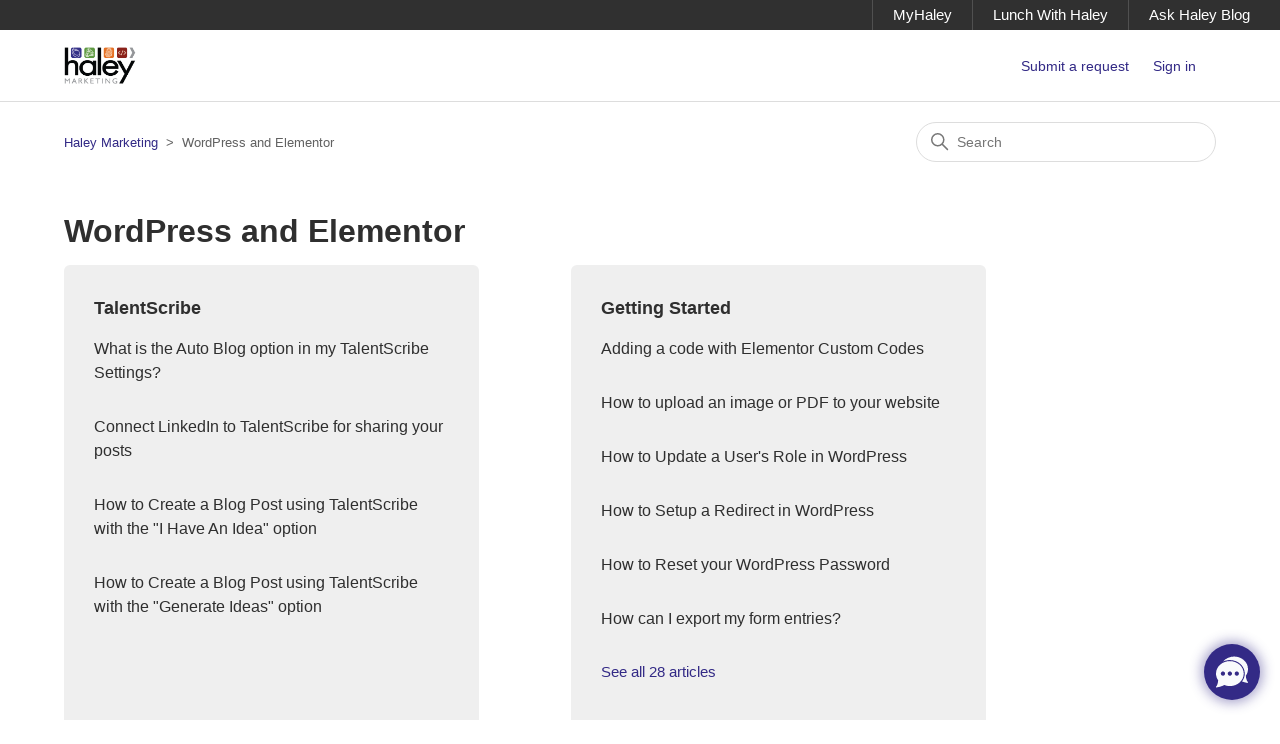

--- FILE ---
content_type: text/html; charset=utf-8
request_url: https://helpme.haleymarketing.com/hc/en-us/categories/200014396-WordPress-and-Elementor
body_size: 5410
content:
<!DOCTYPE html>
<html dir="ltr" lang="en-US">
<head>
  <meta charset="utf-8" />
  <!-- v26924 -->


  <title>WordPress and Elementor &ndash; Haley Marketing</title>

  

  <link rel="canonical" href="https://helpme.haleymarketing.com/hc/en-us/categories/200014396-WordPress-and-Elementor">
<link rel="alternate" hreflang="en-us" href="https://helpme.haleymarketing.com/hc/en-us/categories/200014396-WordPress-and-Elementor">
<link rel="alternate" hreflang="x-default" href="https://helpme.haleymarketing.com/hc/en-us/categories/200014396-WordPress-and-Elementor">

  <link rel="stylesheet" href="//static.zdassets.com/hc/assets/application-f34d73e002337ab267a13449ad9d7955.css" media="all" id="stylesheet" />
  <link rel="stylesheet" type="text/css" href="/hc/theming_assets/303389/2531826/style.css?digest=27291253433876">

  <link rel="icon" type="image/x-icon" href="/hc/theming_assets/01HZP7K0NM1TE84M2X335PXDXM">

    <script async src="https://www.googletagmanager.com/gtag/js?id=G-641FVX660Q"></script>
<script>
  window.dataLayer = window.dataLayer || [];
  function gtag(){dataLayer.push(arguments);}
  gtag('js', new Date());
  gtag('config', 'G-641FVX660Q');
</script>


  <meta content="width=device-width, initial-scale=1.0" name="viewport" />

  
</head>
<body class="">
  
  
  

  <a class="skip-navigation" tabindex="1" href="#main-content">Skip to main content</a>

<div class="top-bar">
  <nav class="nav-topright">
    <ul class="nav">
      <li class="myhaley"><a href="http://myhaley.haleymarketing.com" target="_blank">MyHaley</a></li>
      <li class="lunch"><a href="http://www.lunchwithhaley.com" target="_blank">Lunch With Haley</a></li>
      <li class="askhaley"><a href="http://www.haleymarketing.com/freebies/ask-haley-blog/" target="_blank">Ask Haley Blog</a></li>
    </ul>
  </nav>
</div>

<header class="header">
  <div class="logo">
    <a title="Home" href="/hc/en-us">
      <img src="/hc/theming_assets/01HZP7K0DRG5GFB1CP9GXMESMS" alt="Haley Marketing Help Center home page" />
      
    </a>
  </div>
  <div class="nav-wrapper">
    <button class="menu-button" aria-controls="user-nav" aria-expanded="false" aria-label="Toggle navigation menu">
      <svg xmlns="http://www.w3.org/2000/svg" width="16" height="16" focusable="false" viewBox="0 0 16 16" class="icon-menu">
        <path fill="none" stroke="currentColor" stroke-linecap="round" d="M1.5 3.5h13m-13 4h13m-13 4h13"/>
      </svg>
    </button>
    <nav class="user-nav" id="user-nav">
      <a class="submit-a-request" href="/hc/en-us/requests/new">Submit a request</a>
    </nav>
    
      <a class="sign-in" rel="nofollow" data-auth-action="signin" title="Opens a dialog" role="button" href="/hc/en-us/signin?return_to=https%3A%2F%2Fhelpme.haleymarketing.com%2Fhc%2Fen-us%2Fcategories%2F200014396-WordPress-and-Elementor">
        Sign in
      </a>
    
  </div>
</header>


  <main role="main">
    <div class="container-divider"></div>
<div class="container">
  <nav class="sub-nav">
    <ol class="breadcrumbs">
  
    <li title="Haley Marketing">
      
        <a href="/hc/en-us">Haley Marketing</a>
      
    </li>
  
    <li title="WordPress and Elementor">
      
        WordPress and Elementor
      
    </li>
  
</ol>

    <div class="search-container">
      <svg xmlns="http://www.w3.org/2000/svg" width="12" height="12" focusable="false" viewBox="0 0 12 12" class="search-icon">
        <circle cx="4.5" cy="4.5" r="4" fill="none" stroke="currentColor"/>
        <path stroke="currentColor" stroke-linecap="round" d="M11 11L7.5 7.5"/>
      </svg>
      <form role="search" class="search" data-search="" action="/hc/en-us/search" accept-charset="UTF-8" method="get"><input type="hidden" name="utf8" value="&#x2713;" autocomplete="off" /><input type="hidden" name="category" id="category" value="200014396" autocomplete="off" />
<input type="search" name="query" id="query" placeholder="Search" aria-label="Search" /></form>
    </div>
  </nav>

  <div class="category-container">
    <div class="category-content">
      <header class="page-header">
        <h1>WordPress and Elementor</h1>
        
      </header>

      <div id="main-content" class="section-tree">
        
          <section class="section">
            <h2 class="section-tree-title">
              <a href="/hc/en-us/sections/32970113831572-TalentScribe">TalentScribe</a>
            </h2>
            
              <ul class="article-list">
                
                  <li class="article-list-item">
                    
                    <a href="/hc/en-us/articles/33106275955732-What-is-the-Auto-Blog-option-in-my-TalentScribe-Settings" class="article-list-link">What is the Auto Blog option in my TalentScribe Settings?</a>
                    
                  </li>
                
                  <li class="article-list-item">
                    
                    <a href="/hc/en-us/articles/33105749111316-Connect-LinkedIn-to-TalentScribe-for-sharing-your-posts" class="article-list-link">Connect LinkedIn to TalentScribe for sharing your posts</a>
                    
                  </li>
                
                  <li class="article-list-item">
                    
                    <a href="/hc/en-us/articles/33105445441940-How-to-Create-a-Blog-Post-using-TalentScribe-with-the-I-Have-An-Idea-option" class="article-list-link">How to Create a Blog Post using TalentScribe with the &quot;I Have An Idea&quot; option</a>
                    
                  </li>
                
                  <li class="article-list-item">
                    
                    <a href="/hc/en-us/articles/32970076990484-How-to-Create-a-Blog-Post-using-TalentScribe-with-the-Generate-Ideas-option" class="article-list-link">How to Create a Blog Post using TalentScribe with the &quot;Generate Ideas&quot; option</a>
                    
                  </li>
                
              </ul>
              
            
          </section>
        
          <section class="section">
            <h2 class="section-tree-title">
              <a href="/hc/en-us/sections/200049607-Getting-Started">Getting Started</a>
            </h2>
            
              <ul class="article-list">
                
                  <li class="article-list-item">
                    
                    <a href="/hc/en-us/articles/15116020941460-Adding-a-code-with-Elementor-Custom-Codes" class="article-list-link">Adding a code with Elementor Custom Codes</a>
                    
                  </li>
                
                  <li class="article-list-item">
                    
                    <a href="/hc/en-us/articles/11363112013204-How-to-upload-an-image-or-PDF-to-your-website" class="article-list-link">How to upload an image or PDF to your website</a>
                    
                  </li>
                
                  <li class="article-list-item">
                    
                    <a href="/hc/en-us/articles/9928226285588-How-to-Update-a-User-s-Role-in-WordPress" class="article-list-link">How to Update a User&#39;s Role in WordPress</a>
                    
                  </li>
                
                  <li class="article-list-item">
                    
                    <a href="/hc/en-us/articles/9807055953172-How-to-Setup-a-Redirect-in-WordPress" class="article-list-link">How to Setup a Redirect in WordPress</a>
                    
                  </li>
                
                  <li class="article-list-item">
                    
                    <a href="/hc/en-us/articles/8267665878676-How-to-Reset-your-WordPress-Password" class="article-list-link">How to Reset your WordPress Password</a>
                    
                  </li>
                
                  <li class="article-list-item">
                    
                    <a href="/hc/en-us/articles/4988930230804-How-can-I-export-my-form-entries" class="article-list-link">How can I export my form entries?</a>
                    
                  </li>
                
              </ul>
              
                <a href="/hc/en-us/sections/200049607-Getting-Started" class="see-all-articles">
                  See all 28 articles
                </a>
              
            
          </section>
        
          <section class="section">
            <h2 class="section-tree-title">
              <a href="/hc/en-us/sections/200037676-Troubleshooting">Troubleshooting</a>
            </h2>
            
              <ul class="article-list">
                
                  <li class="article-list-item">
                    
                    <a href="/hc/en-us/articles/7735953600404-Need-to-Submit-a-Ticket-about-a-Question-or-Issue-with-Your-Website" class="article-list-link">Need to Submit a Ticket about a Question or Issue with Your Website?</a>
                    
                  </li>
                
                  <li class="article-list-item">
                    
                    <a href="/hc/en-us/articles/4402849983636-Adding-Google-reCAPTCHA-to-Forms" class="article-list-link">Adding Google reCAPTCHA to Forms</a>
                    
                  </li>
                
                  <li class="article-list-item">
                    
                    <a href="/hc/en-us/articles/360048135692-Changing-the-Author-on-a-Blog-Post" class="article-list-link">Changing the Author on a Blog Post</a>
                    
                  </li>
                
                  <li class="article-list-item">
                    
                    <a href="/hc/en-us/articles/360046886972-Setting-Up-a-Google-Maps-API-Key" class="article-list-link">Setting Up a Google Maps API Key</a>
                    
                  </li>
                
                  <li class="article-list-item">
                    
                    <a href="/hc/en-us/articles/360039392172-WordPress-Posts-and-Pages-Missing-the-visual-editor-view-Solution" class="article-list-link">WordPress Posts and Pages - Missing the visual editor view - Solution</a>
                    
                  </li>
                
                  <li class="article-list-item">
                    
                    <a href="/hc/en-us/articles/115005250823-How-do-I-change-our-address-on-our-website" class="article-list-link">How do I change our address on our website?</a>
                    
                  </li>
                
              </ul>
              
                <a href="/hc/en-us/sections/200037676-Troubleshooting" class="see-all-articles">
                  See all 13 articles
                </a>
              
            
          </section>
        
          <section class="section">
            <h2 class="section-tree-title">
              <a href="/hc/en-us/sections/360008699752-Elementor-Websites-Training">Elementor Websites Training</a>
            </h2>
            
              <ul class="article-list">
                
                  <li class="article-list-item">
                    
                    <a href="/hc/en-us/articles/31650682976020-How-to-Update-the-Send-To-Email-on-Gravity-Forms" class="article-list-link">How to Update the Send To Email on Gravity Forms</a>
                    
                  </li>
                
                  <li class="article-list-item">
                    
                    <a href="/hc/en-us/articles/16350528834068-How-to-edit-add-a-Banner-with-the-Banner-Loop-Template-Internal" class="article-list-link">How to edit/add a Banner with the Banner Loop Template (Internal)</a>
                    
                  </li>
                
                  <li class="article-list-item">
                    
                    <a href="/hc/en-us/articles/13803266957076-Banner-Loops-How-to-add-a-banner-to-your-new-page-that-uses-a-Banner-Loop-template" class="article-list-link">Banner Loops: How to add a banner to your new page that uses a Banner Loop template</a>
                    
                  </li>
                
                  <li class="article-list-item">
                    
                    <a href="/hc/en-us/articles/6999986660756-Elementor-How-to-Edit-the-Logo-Carousel" class="article-list-link">Elementor: How to Edit the Logo Carousel</a>
                    
                  </li>
                
                  <li class="article-list-item">
                    
                    <a href="/hc/en-us/articles/6801721353876-How-to-Add-a-Button-that-Opens-a-New-Email" class="article-list-link">How to Add a Button that Opens a New Email</a>
                    
                  </li>
                
                  <li class="article-list-item">
                    
                    <a href="/hc/en-us/articles/4415689983124-Adding-a-Gravity-Form-to-an-Elementor-Page" class="article-list-link">Adding a Gravity Form to an Elementor Page</a>
                    
                  </li>
                
              </ul>
              
                <a href="/hc/en-us/sections/360008699752-Elementor-Websites-Training" class="see-all-articles">
                  See all 17 articles
                </a>
              
            
          </section>
        
          <section class="section">
            <h2 class="section-tree-title">
              <a href="/hc/en-us/sections/360000119066-Haley-Marketing-Plugin-Suite">Haley Marketing Plugin Suite</a>
            </h2>
            
              <ul class="article-list">
                
                  <li class="article-list-item">
                    
                    <a href="/hc/en-us/articles/43221232670356-How-to-Generate-a-Gemini-API-Key" class="article-list-link">How to Generate a Gemini API Key</a>
                    
                  </li>
                
                  <li class="article-list-item">
                    
                    <a href="/hc/en-us/articles/43217676561428-How-to-Generate-an-OpenAI-API-Key" class="article-list-link">How to Generate an OpenAI API Key</a>
                    
                  </li>
                
                  <li class="article-list-item">
                    
                    <a href="/hc/en-us/articles/43217571850388-How-to-Generate-an-Anthropic-Claude-API-Key" class="article-list-link">How to Generate an Anthropic/Claude API Key</a>
                    
                  </li>
                
                  <li class="article-list-item">
                    
                    <a href="/hc/en-us/articles/13018172481812-HMG-WordPress-Tools-HaleyMail" class="article-list-link">HMG WordPress Tools HaleyMail</a>
                    
                  </li>
                
                  <li class="article-list-item">
                    
                    <a href="/hc/en-us/articles/4633003791124-Haley-Marketing-Career-Portal-Plugin-Instructions" class="article-list-link">Haley Marketing Career Portal Plugin Instructions</a>
                    
                  </li>
                
                  <li class="article-list-item">
                    
                    <a href="/hc/en-us/articles/360055685132-Haley-Marketing-WordPress-Dashboard" class="article-list-link">Haley Marketing WordPress Dashboard</a>
                    
                  </li>
                
              </ul>
              
                <a href="/hc/en-us/sections/360000119066-Haley-Marketing-Plugin-Suite" class="see-all-articles">
                  See all 9 articles
                </a>
              
            
          </section>
        
          <section class="section">
            <h2 class="section-tree-title">
              <a href="/hc/en-us/sections/15899547066772-Association-Websites">Association Websites</a>
            </h2>
            
              <ul class="article-list">
                
                  <li class="article-list-item">
                    
                    <a href="/hc/en-us/articles/15903925160084-Association-Website-Logging-Into-WordPress" class="article-list-link">Association Website Logging Into WordPress</a>
                    
                  </li>
                
                  <li class="article-list-item">
                    
                    <a href="/hc/en-us/articles/15900903243668-Association-Website-Editing-Page-Copy" class="article-list-link">Association Website Editing Page Copy</a>
                    
                  </li>
                
                  <li class="article-list-item">
                    
                    <a href="/hc/en-us/articles/15902532499988-Association-Website-Adding-and-Editing-Blogs" class="article-list-link">Association Website Adding and Editing Blogs</a>
                    
                  </li>
                
                  <li class="article-list-item">
                    
                    <a href="/hc/en-us/articles/15902627317780-Association-Website-Adding-Editing-Board-Members" class="article-list-link">Association Website Adding/Editing Board Members</a>
                    
                  </li>
                
                  <li class="article-list-item">
                    
                    <a href="/hc/en-us/articles/15903447717140-Association-Website-Adding-and-Editing-Partners-and-Events" class="article-list-link">Association Website Adding and Editing Partners and Events</a>
                    
                  </li>
                
                  <li class="article-list-item">
                    
                    <a href="/hc/en-us/articles/15903574831380-Association-Website-Ideal-Image-Sizes" class="article-list-link">Association Website Ideal Image Sizes</a>
                    
                  </li>
                
              </ul>
              
            
          </section>
        
      </div>
    </div>
  </div>
</div>

  </main>

  <footer class="footer">
<script>
window.codySettings = { widget_id: '9b4c1c7d-3a46-4057-9501-73db37d10533' };

!function(){var t=window,e=document,a=function(){var t=e.createElement("script");t.type="text/javascript",t.async=!0,t.src="https://trinketsofcody.com/cody-widget.js";var a=e.getElementsByTagName("script")[0];a.parentNode.insertBefore(t,a)};"complete"===document.readyState?a():t.attachEvent?t.attachEvent("onload",a):t.addEventListener("load",a,!1)}();
</script>
  <div class="footer-inner">
    <p><a href="https://www.haleymarketing.com/privacy-policy/">Privacy</a> | <a href="https://www.haleymarketing.com/terms/">Terms and Conditions</a> | <a href="https://www.haleymarketing.com/gdpr/">GDPR Readiness</a> | © 2021 Haley Marketing Group. All Rights Reserved.

    <div class="footer-language-selector">
      
    </div>
  </div>
</footer>



  <!-- / -->

  
  <script src="//static.zdassets.com/hc/assets/en-us.bbb3d4d87d0b571a9a1b.js"></script>
  

  <script type="text/javascript">
  /*

    Greetings sourcecode lurker!

    This is for internal Zendesk and legacy usage,
    we don't support or guarantee any of these values
    so please don't build stuff on top of them.

  */

  HelpCenter = {};
  HelpCenter.account = {"subdomain":"haleymarketing","environment":"production","name":"Haley Marketing Group"};
  HelpCenter.user = {"identifier":"da39a3ee5e6b4b0d3255bfef95601890afd80709","email":null,"name":"","role":"anonymous","avatar_url":"https://assets.zendesk.com/hc/assets/default_avatar.png","is_admin":false,"organizations":[],"groups":[]};
  HelpCenter.internal = {"asset_url":"//static.zdassets.com/hc/assets/","web_widget_asset_composer_url":"https://static.zdassets.com/ekr/snippet.js","current_session":{"locale":"en-us","csrf_token":null,"shared_csrf_token":null},"usage_tracking":{"event":"category_viewed","data":"[base64]--618658099d285fdf69c58ec552656dfaa07a9102","url":"https://helpme.haleymarketing.com/hc/activity"},"current_record_id":null,"current_record_url":null,"current_record_title":null,"current_text_direction":"ltr","current_brand_id":2531826,"current_brand_name":"Haley Marketing Group","current_brand_url":"https://haleymarketing.zendesk.com","current_brand_active":true,"current_path":"/hc/en-us/categories/200014396-WordPress-and-Elementor","show_autocomplete_breadcrumbs":true,"user_info_changing_enabled":false,"has_user_profiles_enabled":true,"has_end_user_attachments":true,"user_aliases_enabled":false,"has_anonymous_kb_voting":false,"has_multi_language_help_center":true,"show_at_mentions":true,"embeddables_config":{"embeddables_web_widget":false,"embeddables_help_center_auth_enabled":false,"embeddables_connect_ipms":false},"answer_bot_subdomain":"static","gather_plan_state":"subscribed","has_article_verification":false,"has_gather":true,"has_ckeditor":false,"has_community_enabled":false,"has_community_badges":false,"has_community_post_content_tagging":false,"has_gather_content_tags":false,"has_guide_content_tags":true,"has_user_segments":true,"has_answer_bot_web_form_enabled":false,"has_garden_modals":false,"theming_cookie_key":"hc-da39a3ee5e6b4b0d3255bfef95601890afd80709-2-preview","is_preview":false,"has_search_settings_in_plan":true,"theming_api_version":2,"theming_settings":{"brand_color":"rgba(51, 42, 134, 1)","brand_text_color":"#FFFFFF","text_color":"rgba(47, 47, 47, 1)","link_color":"rgba(51, 42, 134, 1)","visited_link_color":"rgba(94, 151, 50, 1)","background_color":"#FFFFFF","heading_font":"Helvetica, Arial, sans-serif","text_font":"Helvetica, Arial, sans-serif","logo":"/hc/theming_assets/01HZP7K0DRG5GFB1CP9GXMESMS","show_brand_name":false,"favicon":"/hc/theming_assets/01HZP7K0NM1TE84M2X335PXDXM","homepage_background_image":"/hc/theming_assets/01HZP7K1587TD254F1235Z50Z5","community_background_image":"/hc/theming_assets/01HZP7K1K96DR204XEP7WH81RK","community_image":"/hc/theming_assets/01HZP7K1T9620VSM7V6RT36HFE","instant_search":true,"scoped_kb_search":true,"scoped_community_search":true,"show_recent_activity":true,"show_articles_in_section":true,"show_article_author":true,"show_article_comments":true,"show_follow_article":true,"show_recently_viewed_articles":true,"show_related_articles":true,"show_article_sharing":true,"show_follow_section":true,"show_follow_post":true,"show_post_sharing":true,"show_follow_topic":true},"has_pci_credit_card_custom_field":false,"help_center_restricted":false,"is_assuming_someone_else":false,"flash_messages":[],"user_photo_editing_enabled":true,"user_preferred_locale":"en-us","base_locale":"en-us","login_url":"https://haleymarketing.zendesk.com/access?locale=en-us\u0026brand_id=2531826\u0026return_to=https%3A%2F%2Fhelpme.haleymarketing.com%2Fhc%2Fen-us%2Fcategories%2F200014396-WordPress-and-Elementor","has_alternate_templates":false,"has_custom_statuses_enabled":false,"has_hc_generative_answers_setting_enabled":true,"has_generative_search_with_zgpt_enabled":false,"has_suggested_initial_questions_enabled":false,"has_guide_service_catalog":false,"has_service_catalog_search_poc":false,"has_service_catalog_itam":false,"has_csat_reverse_2_scale_in_mobile":false,"has_knowledge_navigation":false,"has_unified_navigation":false,"has_unified_navigation_eap_access":true,"has_csat_bet365_branding":false,"version":"v26924","dev_mode":false};
</script>

  
  
  <script src="//static.zdassets.com/hc/assets/hc_enduser-0259749c14f1a2cc1d9f656e4f0a4da0.js"></script>
  <script type="text/javascript" src="/hc/theming_assets/303389/2531826/script.js?digest=27291253433876"></script>
  
</body>
</html>

--- FILE ---
content_type: text/javascript; charset=utf-8
request_url: https://helpme.haleymarketing.com/hc/theming_assets/303389/2531826/script.js?digest=27291253433876
body_size: 2774
content:
document.addEventListener('DOMContentLoaded', function() {
  // Key map
  var ENTER = 13;
  var ESCAPE = 27;
  var SPACE = 32;
  var UP = 38;
  var DOWN = 40;
  var TAB = 9;

  function closest (element, selector) {
    if (Element.prototype.closest) {
      return element.closest(selector);
    }
    do {
      if (Element.prototype.matches && element.matches(selector)
        || Element.prototype.msMatchesSelector && element.msMatchesSelector(selector)
        || Element.prototype.webkitMatchesSelector && element.webkitMatchesSelector(selector)) {
        return element;
      }
      element = element.parentElement || element.parentNode;
    } while (element !== null && element.nodeType === 1);
    return null;
  }

  // social share popups
  Array.prototype.forEach.call(document.querySelectorAll('.share a'), function(anchor) {
    anchor.addEventListener('click', function(e) {
      e.preventDefault();
      window.open(this.href, '', 'height = 500, width = 500');
    });
  });

  // In some cases we should preserve focus after page reload
  function saveFocus() {
    var activeElementId = document.activeElement.getAttribute("id");
    sessionStorage.setItem('returnFocusTo', '#' + activeElementId);
  }
  var returnFocusTo = sessionStorage.getItem('returnFocusTo');
  if (returnFocusTo) {
    sessionStorage.removeItem('returnFocusTo');
    var returnFocusToEl = document.querySelector(returnFocusTo);
    returnFocusToEl && returnFocusToEl.focus && returnFocusToEl.focus();
  }

  // show form controls when the textarea receives focus or backbutton is used and value exists
  var commentContainerTextarea = document.querySelector('.comment-container textarea'),
    commentContainerFormControls = document.querySelector('.comment-form-controls, .comment-ccs');

  if (commentContainerTextarea) {
    commentContainerTextarea.addEventListener('focus', function focusCommentContainerTextarea() {
      commentContainerFormControls.style.display = 'block';
      commentContainerTextarea.removeEventListener('focus', focusCommentContainerTextarea);
    });

    if (commentContainerTextarea.value !== '') {
      commentContainerFormControls.style.display = 'block';
    }
  }

  // Expand Request comment form when Add to conversation is clicked
  var showRequestCommentContainerTrigger = document.querySelector('.request-container .comment-container .comment-show-container'),
    requestCommentFields = document.querySelectorAll('.request-container .comment-container .comment-fields'),
    requestCommentSubmit = document.querySelector('.request-container .comment-container .request-submit-comment');

  if (showRequestCommentContainerTrigger) {
    showRequestCommentContainerTrigger.addEventListener('click', function() {
      showRequestCommentContainerTrigger.style.display = 'none';
      Array.prototype.forEach.call(requestCommentFields, function(e) { e.style.display = 'block'; });
      requestCommentSubmit.style.display = 'inline-block';

      if (commentContainerTextarea) {
        commentContainerTextarea.focus();
      }
    });
  }

  // Mark as solved button
  var requestMarkAsSolvedButton = document.querySelector('.request-container .mark-as-solved:not([data-disabled])'),
    requestMarkAsSolvedCheckbox = document.querySelector('.request-container .comment-container input[type=checkbox]'),
    requestCommentSubmitButton = document.querySelector('.request-container .comment-container input[type=submit]');

  if (requestMarkAsSolvedButton) {
    requestMarkAsSolvedButton.addEventListener('click', function() {
      requestMarkAsSolvedCheckbox.setAttribute('checked', true);
      requestCommentSubmitButton.disabled = true;
      this.setAttribute('data-disabled', true);
      // Element.closest is not supported in IE11
      closest(this, 'form').submit();
    });
  }

  // Change Mark as solved text according to whether comment is filled
  var requestCommentTextarea = document.querySelector('.request-container .comment-container textarea');

  var usesWysiwyg = requestCommentTextarea && requestCommentTextarea.dataset.helper === "wysiwyg";

  function isEmptyPlaintext(s) {
    return s.trim() === '';
  }

  function isEmptyHtml(xml) {
    var doc = new DOMParser().parseFromString(`<_>${xml}</_>`, "text/xml");
    var img = doc.querySelector("img");
    return img === null && isEmptyPlaintext(doc.children[0].textContent);
  };

  var isEmpty = usesWysiwyg ? isEmptyHtml : isEmptyPlaintext;

  if (requestCommentTextarea) {
    requestCommentTextarea.addEventListener('input', function() {
      if (isEmpty(requestCommentTextarea.value)) {
        if (requestMarkAsSolvedButton) {
          requestMarkAsSolvedButton.innerText = requestMarkAsSolvedButton.getAttribute('data-solve-translation');
        }
        requestCommentSubmitButton.disabled = true;
      } else {
        if (requestMarkAsSolvedButton) {
          requestMarkAsSolvedButton.innerText = requestMarkAsSolvedButton.getAttribute('data-solve-and-submit-translation');
        }
        requestCommentSubmitButton.disabled = false;
      }
    });
  }

  // Disable submit button if textarea is empty
  if (requestCommentTextarea && isEmpty(requestCommentTextarea.value)) {
    requestCommentSubmitButton.disabled = true;
  }

  // Submit requests filter form on status or organization change in the request list page
  Array.prototype.forEach.call(document.querySelectorAll('#request-status-select, #request-organization-select'), function(el) {
    el.addEventListener('change', function(e) {
      e.stopPropagation();
      saveFocus();
      closest(this, 'form').submit();
    });
  });

  // Submit requests filter form on search in the request list page
  var quickSearch = document.querySelector('#quick-search');
  quickSearch && quickSearch.addEventListener('keyup', function(e) {
    if (e.keyCode === ENTER) {
      e.stopPropagation();
      saveFocus();
      closest(this, 'form').submit();
    }
  });

  function toggleNavigation(toggle, menu) {
    var isExpanded = menu.getAttribute('aria-expanded') === 'true';
    menu.setAttribute('aria-expanded', !isExpanded);
    toggle.setAttribute('aria-expanded', !isExpanded);
  }

  function closeNavigation(toggle, menu) {
    menu.setAttribute('aria-expanded', false);
    toggle.setAttribute('aria-expanded', false);
    toggle.focus();
  }

  var burgerMenu = document.querySelector('.header .menu-button');
  var userMenu = document.querySelector('#user-nav');

  burgerMenu.addEventListener('click', function(e) {
    e.stopPropagation();
    toggleNavigation(this, userMenu);
  });


  userMenu.addEventListener('keyup', function(e) {
    if (e.keyCode === ESCAPE) {
      e.stopPropagation();
      closeNavigation(burgerMenu, this);
    }
  });

  if (userMenu.children.length === 0) {
    burgerMenu.style.display = 'none';
  }

  // Toggles expanded aria to collapsible elements
  var collapsible = document.querySelectorAll('.collapsible-nav, .collapsible-sidebar');

  Array.prototype.forEach.call(collapsible, function(el) {
    var toggle = el.querySelector('.collapsible-nav-toggle, .collapsible-sidebar-toggle');

    el.addEventListener('click', function(e) {
      toggleNavigation(toggle, this);
    });

    el.addEventListener('keyup', function(e) {
      if (e.keyCode === ESCAPE) {
        closeNavigation(toggle, this);
      }
    });
  });

  // Submit organization form in the request page
  var requestOrganisationSelect = document.querySelector('#request-organization select');

  if (requestOrganisationSelect) {
    requestOrganisationSelect.addEventListener('change', function() {
      closest(this, 'form').submit();
    });
  }

  // If multibrand search has more than 5 help centers or categories collapse the list
  var multibrandFilterLists = document.querySelectorAll(".multibrand-filter-list");
  Array.prototype.forEach.call(multibrandFilterLists, function(filter) {
    if (filter.children.length > 6) {
      // Display the show more button
      var trigger = filter.querySelector(".see-all-filters");
      trigger.setAttribute("aria-hidden", false);

      // Add event handler for click
      trigger.addEventListener("click", function(e) {
        e.stopPropagation();
        trigger.parentNode.removeChild(trigger);
        filter.classList.remove("multibrand-filter-list--collapsed")
      })
    }
  });

  // If there are any error notifications below an input field, focus that field
  var notificationElm = document.querySelector(".notification-error");
  if (
    notificationElm &&
    notificationElm.previousElementSibling &&
    typeof notificationElm.previousElementSibling.focus === "function"
  ) {
    notificationElm.previousElementSibling.focus();
  }

  // Dropdowns
  
  function Dropdown(toggle, menu) {
    this.toggle = toggle;
    this.menu = menu;

    this.menuPlacement = {
      top: menu.classList.contains("dropdown-menu-top"),
      end: menu.classList.contains("dropdown-menu-end")
    };

    this.toggle.addEventListener("click", this.clickHandler.bind(this));
    this.toggle.addEventListener("keydown", this.toggleKeyHandler.bind(this));
    this.menu.addEventListener("keydown", this.menuKeyHandler.bind(this));
  };

  Dropdown.prototype = {

    get isExpanded() {
      return this.menu.getAttribute("aria-expanded") === "true";
    },

    get menuItems() {
      return Array.prototype.slice.call(this.menu.querySelectorAll("[role='menuitem']"));
    },

    dismiss: function() {
      if (!this.isExpanded) return;

      this.menu.setAttribute("aria-expanded", false);
      this.menu.classList.remove("dropdown-menu-end", "dropdown-menu-top");
    },

    open: function() {
      if (this.isExpanded) return;

      this.menu.setAttribute("aria-expanded", true);
      this.handleOverflow();
    },

    handleOverflow: function() {
      var rect = this.menu.getBoundingClientRect();

      var overflow = {
        right: rect.left < 0 || rect.left + rect.width > window.innerWidth,
        bottom: rect.top < 0 || rect.top + rect.height > window.innerHeight
      };

      if (overflow.right || this.menuPlacement.end) {
        this.menu.classList.add("dropdown-menu-end");
      }

      if (overflow.bottom || this.menuPlacement.top) {
        this.menu.classList.add("dropdown-menu-top");
      }

      if (this.menu.getBoundingClientRect().top < 0) {
        this.menu.classList.remove("dropdown-menu-top")
      }
    },

    focusNextMenuItem: function(currentItem) {
      if (!this.menuItems.length) return;

      var currentIndex = this.menuItems.indexOf(currentItem);
      var nextIndex = currentIndex === this.menuItems.length - 1 || currentIndex < 0 ? 0 : currentIndex + 1;

      this.menuItems[nextIndex].focus();
    },

    focusPreviousMenuItem: function(currentItem) {
      if (!this.menuItems.length) return;

      var currentIndex = this.menuItems.indexOf(currentItem);
      var previousIndex = currentIndex <= 0 ? this.menuItems.length - 1 : currentIndex - 1;

      this.menuItems[previousIndex].focus();
    },

    clickHandler: function() {
      if (this.isExpanded) {
        this.dismiss();
      } else {
        this.open();
      }
    },

    toggleKeyHandler: function(e) {
      switch (e.keyCode) {
        case ENTER:
        case SPACE:
        case DOWN:
          e.preventDefault();
          this.open();
          this.focusNextMenuItem();
          break;
        case UP:
          e.preventDefault();
          this.open();
          this.focusPreviousMenuItem();
          break;
        case ESCAPE:
          this.dismiss();
          this.toggle.focus();
          break;
      }
    },

    menuKeyHandler: function(e) {
      var firstItem = this.menuItems[0];
      var lastItem = this.menuItems[this.menuItems.length - 1];
      var currentElement = e.target;

      switch (e.keyCode) {
        case ESCAPE:
          this.dismiss();
          this.toggle.focus();
          break;
        case DOWN:
          e.preventDefault();
          this.focusNextMenuItem(currentElement);
          break;
        case UP:
          e.preventDefault();
          this.focusPreviousMenuItem(currentElement);
          break;
        case TAB:
          if (e.shiftKey) {
            if (currentElement === firstItem) {
              this.dismiss();
            } else {
              e.preventDefault();
              this.focusPreviousMenuItem(currentElement);
            }
          } else if (currentElement === lastItem) {
            this.dismiss();
          } else {
            e.preventDefault();
            this.focusNextMenuItem(currentElement);
          }
          break;
        case ENTER:
        case SPACE:
          e.preventDefault();
          currentElement.click();
          break;
      }
    }
  }

  var dropdowns = [];
  var dropdownToggles = Array.prototype.slice.call(document.querySelectorAll(".dropdown-toggle"));

  dropdownToggles.forEach(function(toggle) {
    var menu = toggle.nextElementSibling;
    if (menu && menu.classList.contains("dropdown-menu")) {
      dropdowns.push(new Dropdown(toggle, menu));
    }
  });

  document.addEventListener("click", function(evt) {
    dropdowns.forEach(function(dropdown) {
      if (!dropdown.toggle.contains(evt.target)) {
        dropdown.dismiss();
      }
    });
  });
});
